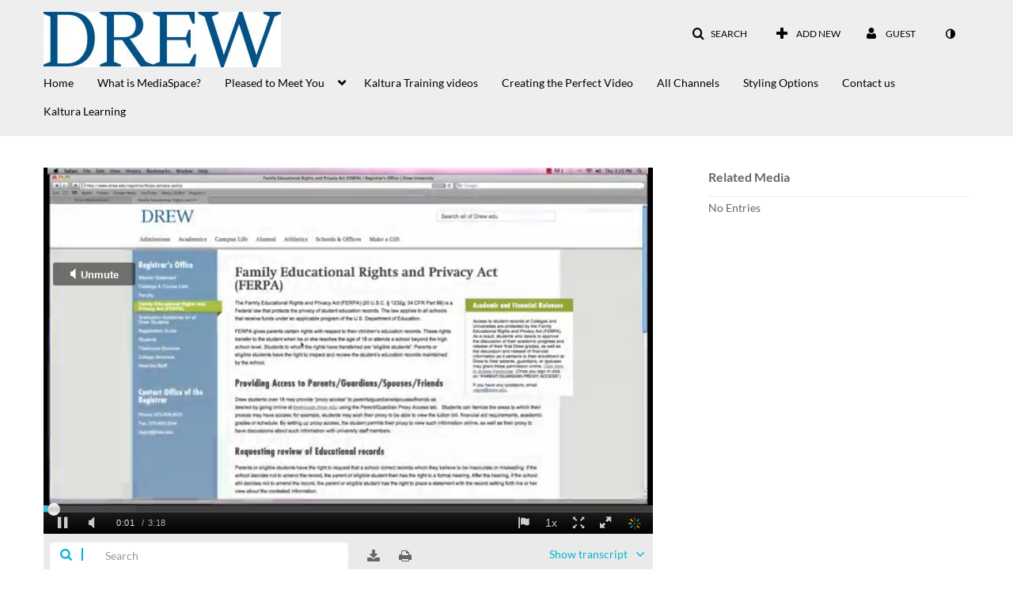

--- FILE ---
content_type: text/html; charset=UTF-8
request_url: https://drew.mediaspace.kaltura.com/entry/sidebar/related/1_mg9d499o?format=ajax&_=1768465659438
body_size: 504
content:
{"content":[{"target":"#target","action":"replace","content":"    No Entries"}],"script":"document.querySelector(\"meta[name=xsrf-ajax-nonce]\").setAttribute(\"content\", \"[base64]\");;if (typeof KApps != \"undefined\" && typeof KApps.Accessibility != \"undefined\") {KApps.Accessibility.applySelectedMode();}"}

--- FILE ---
content_type: text/html; charset=UTF-8
request_url: https://drew.mediaspace.kaltura.com/default/entry/get-stats/id/1_mg9d499o?format=ajax&_=1768465659439
body_size: 572
content:
{"script":"\n        $('#likes').removeClass('disabled').find('.stats-value').html('0');\n        $('#likes .screenreader-only').html('0 likes');\n    ;\n        $('#views').removeClass('disabled').find('.stats-value').html('225');\n        $('#views .screenreader-only').html('225 plays');\n    ;\n        $('#comments').removeClass('disabled').find('.stats-value').html('0');\n        $('#comments .screenreader-only').html('0 comments');\n    ;document.querySelector(\"meta[name=xsrf-ajax-nonce]\").setAttribute(\"content\", \"[base64]\");;if (typeof KApps != \"undefined\" && typeof KApps.Accessibility != \"undefined\") {KApps.Accessibility.applySelectedMode();}"}

--- FILE ---
content_type: text/html; charset=UTF-8
request_url: https://drew.mediaspace.kaltura.com/entry/is-liked/entryid/1_mg9d499o?format=ajax&_=1768465659440
body_size: 691
content:
{"content":[{"target":"#likes span.stats-value","action":"replace","content":"0"}],"script":"$(\"#entryLike\").data(\"isLiked\", false);$(\"#entryLike\").attr(\"data-track\",\"Media Like\");$(\"#entryLike\").attr(\"aria-pressed\",\"false\");$(\"#entryLike\").attr(\"data-title\",\"Like\").attr(\"data-original-title\",\"Like\");$(\"#entryLike  i\").attr(\"class\",\"v2ui-like_new-icon\");$(\"#entryLike\").attr(\"aria-label\", \"Click to like media. Currently 0 likes\");$(\"#likesClick\").text(\"You unliked the media.\");$('#entryLike').tooltip('hide');document.querySelector(\"meta[name=xsrf-ajax-nonce]\").setAttribute(\"content\", \"[base64]\");;if (typeof KApps != \"undefined\" && typeof KApps.Accessibility != \"undefined\") {KApps.Accessibility.applySelectedMode();}"}

--- FILE ---
content_type: text/html; charset=UTF-8
request_url: https://drew.mediaspace.kaltura.com/default/entry/get-metadata/id/1_mg9d499o?format=ajax&_=1768465659441
body_size: 499
content:
{"script":"$('#entry-metadata-msg').kmsEntryMetadataMssage('metadataReceived');document.querySelector(\"meta[name=xsrf-ajax-nonce]\").setAttribute(\"content\", \"[base64]\");;if (typeof KApps != \"undefined\" && typeof KApps.Accessibility != \"undefined\") {KApps.Accessibility.applySelectedMode();}"}

--- FILE ---
content_type: text/html; charset=UTF-8
request_url: https://drew.mediaspace.kaltura.com/default/entry/get-buttons/id/1_mg9d499o?format=ajax&_=1768465659442
body_size: 2360
content:
{"content":[{"target":".js-inline-async","action":"append","content":"<div  id=\"eCaptions\" data-overflow=\"1\" role=\"presentation\"><a id=\"tab-eCaptions\"  data-id=\"tab-eCaptions\" data-to=\"1\" ><\/a><div class=\"\" id=\"entryeSearchForm\"><\/div>\n<script type=\"text\/javascript\"  nonce=\"1688697842302332741\">\n    $(function() {\n\n        var onSubmit = function(){\n            $('#tab-eCaptions').click();\n        };\n\n        var onClear = function(){\n            $('#entryButtons').find('> ul:not(#langCombo) > li:not(#Captions):first-child > a').click();\n        };\n\n        kmsReact.ReactDOM.render(kmsReact.React.createElement(kmsReact.Pages.EntrySearchForm, {\n            searchText: '',\n            placeholder: \"Search in video\",\n            live: true,\n            entryId: \"1_mg9d499o\",\n            categoryId: null,\n            context: {\"application\":{\"isLoggedIn\":false,\"userRole\":\"anonymousRole\",\"isKAF\":false,\"profileName\":\"MediaSpace\",\"enableLoadButton\":false,\"partnerId\":4184253,\"serviceUrl\":\"https:\\\/\\\/www.kaltura.com\",\"cdnUrl\":\"https:\\\/\\\/cdnapisec.kaltura.com\",\"loadThumbnailWithKs\":false,\"dateType\":2,\"shortDateFormat\":\"MM\\\/DD\\\/YYYY\",\"eSearchInfoText\":\"To search for an exact match, please use Quotation Marks. Example: \\u201ccomputer\\u201d\",\"enableEntryTitles\":true,\"timeDisplay\":\"am-pm\",\"currentLocaleCode\":\"en\",\"weekStartDay\":\"1\",\"dateFormats\":{\"longDate\":\"MMMM Do, YYYY\",\"shortDate\":\"MMMM Do, YYYY\",\"longDateNoYear\":\"MMMM Do, YYYY\"},\"playlistThumbLink\":\"playlist-page\",\"unisphereWorkspaceUrl\":\"https:\\\/\\\/unisphere.nvp1.ovp.kaltura.com\\\/v1\",\"shouldCheckAsyncJobsStatus\":false,\"enableUnlisted\":true,\"cspNonce\":\"1688697842302332741\",\"stickyNavbar\":false,\"userDataDisplay\":[\"name\",\"email\"],\"useUserTimezone\":true},\"search\":{\"eSearch\":{\"switchSortingToRelevance\":true}},\"calendar\":{\"getAppointmentUrl\":\"\\\/default\\\/calendar\\\/get-calendar-appointment\",\"showEmailOption\":false},\"eventPlatform\":{\"eventListItem\":{\"showThumbnail\":true,\"showPresenters\":true,\"showPresenterModal\":false,\"joinBuffer\":15}},\"categories\":{\"rootGalleryCategoryId\":\"217388443\"},\"toastMessages\":{\"info\":[],\"success\":[],\"warning\":[],\"error\":[]},\"analytics\":{\"serviceUrl\":\"analytics.kaltura.com\",\"appType\":1,\"appName\":\"MediaSpace\",\"moduleName\":\"default\",\"analyticsContext\":\"\"},\"inAppMessaging\":{\"ks\":\"[base64]\"},\"channelPlaylists\":{\"playlistDisplay\":\"player\"},\"history\":{\"endSeconds\":\"10\",\"endPercent\":\"90\",\"progressBarColor\":\"#00b4d1\",\"progressBarDoneColor\":\"#bbbbbb\"},\"watchlist\":{\"localStorageExpiry\":5},\"theming\":[]},\n            targetId: \"entryButtons\",\n            onSubmitSearch: onSubmit,\n            onClear: onClear\n        } ), document.getElementById('entryeSearchForm'));\n    });\n<\/script>\n<\/div>\n"},{"target":"#entryCarousel .carousel-inner","action":"append","content":"    <div class=\"item \">\n        <div id=\"eCaptions-target\" data-overflow=\"visible\" class=\"row-fluid\" role=\"tabpanel\" aria-labelledby=\"tab-eCaptions\">Loading<\/div>\n    <\/div>\t\n    "}],"script":"$('#entryButtons ul').kmsEllipsisLoad('stop');;$('.js-entry-buttons').trigger('entry:buttons-loaded') ;$('#entryButtons').removeClass('loading');$('.carousel-nav a[data-to]').kmsCarouselNavUpdate('#entryCarousel', [{\"id\":\"eCaptions\",\"dest\":\"eCaptions-target\"}]);$('body').trigger('entry-buttons-loaded') ;document.querySelector(\"meta[name=xsrf-ajax-nonce]\").setAttribute(\"content\", \"[base64]\");;if (typeof KApps != \"undefined\" && typeof KApps.Accessibility != \"undefined\") {KApps.Accessibility.applySelectedMode();}"}

--- FILE ---
content_type: text/html; charset=UTF-8
request_url: https://drew.mediaspace.kaltura.com/default/entry/get-tabs/id/1_mg9d499o/categoryid/?format=ajax&_=1768465659443
body_size: 1110
content:
{"content":[{"target":"#bottom_tabs","action":"prependFade","content":"<ul class=\"nav nav-tabs\" role=\"tablist\">\n\t<li class='active '  role=\"presentation\"><a class=\"comments-tab-tab\" id=\"comments-tab-tab\" data-id=\"comments-tab-tab\" data-original-title=\"Comments\" href=\"#comments-tab-pane\" aria-controls=\"comments-tab-pane\" data-toggle=\"tab\" role=\"tab\" aria-controls=\"comments-tab-pane\" aria-selected=\"true\" aria-label=\"Comments\">Comments<\/a><\/li>\n<li class='  hidden-desktop sidebar'  role=\"presentation\"><a class=\"related-tab-tab\" id=\"related-tab-tab\" data-id=\"related-tab-tab\" data-original-title=\"Related Media\" href=\"#related-tab-pane\" aria-controls=\"related-tab-pane\" data-toggle=\"tab\" role=\"tab\" aria-controls=\"related-tab-pane\" aria-selected=\"false\" aria-label=\"Related Media\">Related Media<\/a><\/li>\n<\/ul>\n"},{"target":"#bottom_tabs .tab-content","action":"prependFade","content":"<div id=\"comments-tab-pane\" class=\"tab-pane active \" role=\"tabpanel\" aria-labelledby=\"comments-tab-tab\"><span class=\"loadingMsg \"><\/span><script type=\"text\/javascript\"  nonce=\"8391565682294661293\">$(getAsyncContent('\/comments\/index\/index\/module\/default\/controller\/entry\/action\/get-tabs\/id\/1_mg9d499o\/format\/ajax\/_\/1768465659443\/entryId\/1_mg9d499o', '#comments-tab-pane', 'click', '#comments-tab-tab', '', 'small'));<\/script><\/div><script  nonce=\"8391565682294661293\">$(function(){$(\"#comments-tab-tab\").trigger(\"click\")})<\/script> <div id=\"related-tab-pane\" class=\"tab-pane   hidden-desktop sidebar\" role=\"tabpanel\" aria-labelledby=\"related-tab-tab\"><span class=\"loadingMsg hidden\"><\/span><script type=\"text\/javascript\"  nonce=\"8391565682294661293\">$(getAsyncContent('\/related\/index\/index\/entryId\/1_mg9d499o', '#related-tab-pane', 'click', '#related-tab-tab', '', 'small'));<\/script><\/div>"}],"script":"$('#entry-metadata-msg').kmsEntryMetadataMssage('tabsReceived');$('#bottom_tabs .tab-content .tab-pane').css('display','');document.querySelector(\"meta[name=xsrf-ajax-nonce]\").setAttribute(\"content\", \"[base64]\");;if (typeof KApps != \"undefined\" && typeof KApps.Accessibility != \"undefined\") {KApps.Accessibility.applySelectedMode();}"}

--- FILE ---
content_type: text/html; charset=UTF-8
request_url: https://drew.mediaspace.kaltura.com/default/entry/resolve-actions/id/1_mg9d499o?format=ajax&_=1768465659444
body_size: 607
content:
{"content":[{"target":"#entryCarousel .carousel-inner","action":"append","content":""}],"script":"$('.carousel-nav a[data-to]').kmsCarouselNavUpdate('#entryCarousel', []);$('#entryActions').removeClass('with-placeholders');$('body').trigger('entry-actions-resolved') ;document.querySelector(\"meta[name=xsrf-ajax-nonce]\").setAttribute(\"content\", \"[base64]\");;if (typeof KApps != \"undefined\" && typeof KApps.Accessibility != \"undefined\") {KApps.Accessibility.applySelectedMode();}"}

--- FILE ---
content_type: text/html; charset=UTF-8
request_url: https://drew.mediaspace.kaltura.com/comments/index/index/module/default/controller/entry/action/get-tabs/id/1_mg9d499o/format/ajax/_/1768465659443/entryId/1_mg9d499o?format=ajax&_=1768465659445
body_size: 1071
content:
{"content":[{"target":"#comments-tab-pane","action":"add","content":"<script  nonce=\"7690168157378241578\">\n    var defaultCommentsText = \"Add a Comment\";\n    var defaultReplyText = \"Add a Reply\";\n<\/script>\n<div class=\"row-fluid no-space\">\n    \t     \t        <a id=\"add_comment\" class=\"btn text-right pull-right\" href=\"\/user\/login?ref=\/media\/t\/1_mg9d499o\"><i class=\"icon icon-plus\"><\/i>&nbsp;Add a comment<\/a>\n\t    \t    <div class=\"row-fluid\" id='commentsWrapper'>\n\t        \t    <\/div>\n\t    \t    \t<script  nonce=\"7690168157378241578\">\n\t\t\/\/ add a comment animation\/\/\n    \t$(\"#commentsbox\").on('focus',function() {\n        \t$(this).animate({\n            \twidth: '100%',\n            \theight: '80px'\n        \t}, \"slow\");\n        \t$('#add-comment').removeClass('hidden');\n    \t});\n\t<\/script>\n<\/div>\n"}],"script":"\n    startTimedCommentsListener();\n\n\t$(document).ready(function() {\n\t    \/\/ add a comment animation\/\/\n\t    $(\"#commentsbox\").focus(function() {\n\t        $(this).animate({\n\t            width: '100%',\n\t            height: '80px'\n\t        }, \"slow\");\n\t        $('#add-comment').removeClass('hidden');\n\n        try{\n            kdpEvaluateWrapper(\"{video.player.currentTime}\", updateCommentBoxCurrentTime);\n        }catch(e){}\n        try{\n            updateCommentBoxCurrentTime(kalturaPlayer.currentTime);\n        }catch(e){}\n        \/\/ start listening for registration of click onto timed comments\n    })});\n;document.querySelector(\"meta[name=xsrf-ajax-nonce]\").setAttribute(\"content\", \"[base64]\");;if (typeof KApps != \"undefined\" && typeof KApps.Accessibility != \"undefined\") {KApps.Accessibility.applySelectedMode();}"}

--- FILE ---
content_type: application/javascript
request_url: https://analytics.kaltura.com/api_v3/index.php?service=analytics&apiVersion=3.1&expiry=86400&clientTag=kwidget%3Av2.101&format=1&ignoreNull=1&action=trackEvent&entryId=1_mg9d499o&partnerId=4184253&eventType=99&sessionId=3cf46e8f-cb8e-cb7b-6a11-0c1c8a7f2d1e&eventIndex=3&bufferTime=0&actualBitrate=-1&flavorId=-1&referrer=https%3A%2F%2Fdrew.mediaspace.kaltura.com%2Fmedia%2FProxy%2BAccess%2F1_mg9d499o&deliveryType=hls&sessionStartTime=null&uiConfId=48254193&clientVer=2.101&position=0&playbackType=vod&application=MediaSpace&ks=djJ8NDE4NDI1M3xuKEvBdlXq50VGMQ_o6pDHdrP7JdNTvYe0CQ1CeKBOLA8DN7x9QUwWE3gc5Ao7yAu1pL6SBc11WcatBvcXspSahyqr-7KBg5TvIQa4qJicTUU4Rne2dfEHr6fuwaqydyTSkTYBPaVfhV6dLmsErs3PMtnEi6IIMxcPWoaREwKXZyLgh5lqSCmPeCfhzubLs9t8hlNY5knSmnJKqr-4Fx2ZYHaNhgJ6w3EWm8-wyDaBVatfP5_BOeKSExOTDK3fc7hvLdmKUV87PBs0Xr7yb-W1_9dd4xG4f_h68a9fsmFdJEbGN79ReSH77VU0REWzz38PwJw_A1-QxG8nI7W730oV-uwy84UBwjEoL8WYQadjML_HCEAJhdxLb31LSorMclgpvbjpy3vMXKDJRBTfz7MytvsnkPY3DbCdWmEl_JFzfeCNJwMKe-zXFgtD0FmVa9FxP7fLx5WiKkDbzTgBdmN3vn87v5f2HxT4l_cv7pRAb6UYNBPFUihPjUl88I2DBSM%3D&screenMode=1&tabMode=2&soundMode=1&playTimeSum=0&averageBitrate=0&bufferTimeSum=0&networkConnectionType=4g&kalsig=0e696dfce57017b02c3721559fd1f275
body_size: 59
content:
{"time":1768465665.855,"viewEventsEnabled":true}

--- FILE ---
content_type: text/plain;charset=UTF-8
request_url: https://drew.mediaspace.kaltura.com/user/get-details?format=ajax&_=1768465659437
body_size: 549
content:
{"content":[{"target":"#userMobileMenuDisplayName, #userMenuDisplayName","action":"replace","content":"Guest"}],"script":"$(\"body\").trigger(\"userDetailsPopulated\");;document.querySelector(\"meta[name=xsrf-ajax-nonce]\").setAttribute(\"content\", \"[base64]\");;if (typeof KApps != \"undefined\" && typeof KApps.Accessibility != \"undefined\") {KApps.Accessibility.applySelectedMode();}"}

--- FILE ---
content_type: application/javascript
request_url: https://analytics.kaltura.com/api_v3/index.php?service=analytics&apiVersion=3.1&expiry=86400&clientTag=kwidget%3Av2.101&format=1&ignoreNull=1&action=trackEvent&entryId=1_mg9d499o&partnerId=4184253&eventType=1&sessionId=3cf46e8f-cb8e-cb7b-6a11-0c1c8a7f2d1e&eventIndex=1&bufferTime=0&actualBitrate=-1&flavorId=-1&referrer=https%3A%2F%2Fdrew.mediaspace.kaltura.com%2Fmedia%2FProxy%2BAccess%2F1_mg9d499o&deliveryType=hls&sessionStartTime=null&uiConfId=48254193&clientVer=2.101&position=0&playbackType=vod&application=MediaSpace&ks=djJ8NDE4NDI1M3xuKEvBdlXq50VGMQ_o6pDHdrP7JdNTvYe0CQ1CeKBOLA8DN7x9QUwWE3gc5Ao7yAu1pL6SBc11WcatBvcXspSahyqr-7KBg5TvIQa4qJicTUU4Rne2dfEHr6fuwaqydyTSkTYBPaVfhV6dLmsErs3PMtnEi6IIMxcPWoaREwKXZyLgh5lqSCmPeCfhzubLs9t8hlNY5knSmnJKqr-4Fx2ZYHaNhgJ6w3EWm8-wyDaBVatfP5_BOeKSExOTDK3fc7hvLdmKUV87PBs0Xr7yb-W1_9dd4xG4f_h68a9fsmFdJEbGN79ReSH77VU0REWzz38PwJw_A1-QxG8nI7W730oV-uwy84UBwjEoL8WYQadjML_HCEAJhdxLb31LSorMclgpvbjpy3vMXKDJRBTfz7MytvsnkPY3DbCdWmEl_JFzfeCNJwMKe-zXFgtD0FmVa9FxP7fLx5WiKkDbzTgBdmN3vn87v5f2HxT4l_cv7pRAb6UYNBPFUihPjUl88I2DBSM%3D&kalsig=a5c193c42d07fabccd972d0c0bdcd1b8
body_size: 59
content:
{"time":1768465665.787,"viewEventsEnabled":true}

--- FILE ---
content_type: application/javascript
request_url: https://analytics.kaltura.com/api_v3/index.php?service=analytics&apiVersion=3.1&expiry=86400&clientTag=kwidget%3Av2.101&format=1&ignoreNull=1&action=trackEvent&entryId=1_mg9d499o&partnerId=4184253&eventType=2&sessionId=3cf46e8f-cb8e-cb7b-6a11-0c1c8a7f2d1e&eventIndex=2&bufferTime=0&actualBitrate=-1&flavorId=-1&referrer=https%3A%2F%2Fdrew.mediaspace.kaltura.com%2Fmedia%2FProxy%2BAccess%2F1_mg9d499o&deliveryType=hls&sessionStartTime=null&uiConfId=48254193&clientVer=2.101&position=0&playbackType=vod&application=MediaSpace&ks=djJ8NDE4NDI1M3xuKEvBdlXq50VGMQ_o6pDHdrP7JdNTvYe0CQ1CeKBOLA8DN7x9QUwWE3gc5Ao7yAu1pL6SBc11WcatBvcXspSahyqr-7KBg5TvIQa4qJicTUU4Rne2dfEHr6fuwaqydyTSkTYBPaVfhV6dLmsErs3PMtnEi6IIMxcPWoaREwKXZyLgh5lqSCmPeCfhzubLs9t8hlNY5knSmnJKqr-4Fx2ZYHaNhgJ6w3EWm8-wyDaBVatfP5_BOeKSExOTDK3fc7hvLdmKUV87PBs0Xr7yb-W1_9dd4xG4f_h68a9fsmFdJEbGN79ReSH77VU0REWzz38PwJw_A1-QxG8nI7W730oV-uwy84UBwjEoL8WYQadjML_HCEAJhdxLb31LSorMclgpvbjpy3vMXKDJRBTfz7MytvsnkPY3DbCdWmEl_JFzfeCNJwMKe-zXFgtD0FmVa9FxP7fLx5WiKkDbzTgBdmN3vn87v5f2HxT4l_cv7pRAb6UYNBPFUihPjUl88I2DBSM%3D&kalsig=1a25818d2360cddfcb9cd72d95dcdf22
body_size: 59
content:
{"time":1768465665.836,"viewEventsEnabled":true}

--- FILE ---
content_type: application/javascript
request_url: https://stats.kaltura.com/api_v3/index.php?service=stats&apiVersion=3.1&expiry=86400&clientTag=kwidget%3Av2.101&format=1&ignoreNull=1&action=collect&event:eventType=1&event:clientVer=2.101&event:currentPoint=0&event:duration=198&event:eventTimestamp=1768465665020&event:isFirstInSession=false&event:objectType=KalturaStatsEvent&event:partnerId=4184253&event:sessionId=3cf46e8f-cb8e-cb7b-6a11-0c1c8a7f2d1e&event:uiconfId=48254193&event:seek=false&event:entryId=1_mg9d499o&event:historyEvents=110000000000000000000000-2-2&event:widgetId=_4184253&event:applicationId=MediaSpace&event:referrer=https%253A%252F%252Fdrew.mediaspace.kaltura.com%252Fmedia%252FProxy%252BAccess%252F1_mg9d499o&hasKanalony=true&ks=djJ8NDE4NDI1M3xuKEvBdlXq50VGMQ_o6pDHdrP7JdNTvYe0CQ1CeKBOLA8DN7x9QUwWE3gc5Ao7yAu1pL6SBc11WcatBvcXspSahyqr-7KBg5TvIQa4qJicTUU4Rne2dfEHr6fuwaqydyTSkTYBPaVfhV6dLmsErs3PMtnEi6IIMxcPWoaREwKXZyLgh5lqSCmPeCfhzubLs9t8hlNY5knSmnJKqr-4Fx2ZYHaNhgJ6w3EWm8-wyDaBVatfP5_BOeKSExOTDK3fc7hvLdmKUV87PBs0Xr7yb-W1_9dd4xG4f_h68a9fsmFdJEbGN79ReSH77VU0REWzz38PwJw_A1-QxG8nI7W730oV-uwy84UBwjEoL8WYQadjML_HCEAJhdxLb31LSorMclgpvbjpy3vMXKDJRBTfz7MytvsnkPY3DbCdWmEl_JFzfeCNJwMKe-zXFgtD0FmVa9FxP7fLx5WiKkDbzTgBdmN3vn87v5f2HxT4l_cv7pRAb6UYNBPFUihPjUl88I2DBSM%3D&kalsig=05d1a52e46617b4cf1953496876f9aee
body_size: 59
content:
{"time":1768465665.380,"viewEventsEnabled":true}

--- FILE ---
content_type: application/javascript
request_url: https://stats.kaltura.com/api_v3/index.php?service=stats&apiVersion=3.1&expiry=86400&clientTag=kwidget%3Av2.101&format=1&ignoreNull=1&action=collect&event:eventType=3&event:clientVer=2.101&event:currentPoint=0&event:duration=198&event:eventTimestamp=1768465665039&event:isFirstInSession=false&event:objectType=KalturaStatsEvent&event:partnerId=4184253&event:sessionId=3cf46e8f-cb8e-cb7b-6a11-0c1c8a7f2d1e&event:uiconfId=48254193&event:seek=false&event:entryId=1_mg9d499o&event:historyEvents=111000000000000000000000-3-3&event:widgetId=_4184253&event:applicationId=MediaSpace&event:referrer=https%253A%252F%252Fdrew.mediaspace.kaltura.com%252Fmedia%252FProxy%252BAccess%252F1_mg9d499o&hasKanalony=true&ks=djJ8NDE4NDI1M3xuKEvBdlXq50VGMQ_o6pDHdrP7JdNTvYe0CQ1CeKBOLA8DN7x9QUwWE3gc5Ao7yAu1pL6SBc11WcatBvcXspSahyqr-7KBg5TvIQa4qJicTUU4Rne2dfEHr6fuwaqydyTSkTYBPaVfhV6dLmsErs3PMtnEi6IIMxcPWoaREwKXZyLgh5lqSCmPeCfhzubLs9t8hlNY5knSmnJKqr-4Fx2ZYHaNhgJ6w3EWm8-wyDaBVatfP5_BOeKSExOTDK3fc7hvLdmKUV87PBs0Xr7yb-W1_9dd4xG4f_h68a9fsmFdJEbGN79ReSH77VU0REWzz38PwJw_A1-QxG8nI7W730oV-uwy84UBwjEoL8WYQadjML_HCEAJhdxLb31LSorMclgpvbjpy3vMXKDJRBTfz7MytvsnkPY3DbCdWmEl_JFzfeCNJwMKe-zXFgtD0FmVa9FxP7fLx5WiKkDbzTgBdmN3vn87v5f2HxT4l_cv7pRAb6UYNBPFUihPjUl88I2DBSM%3D&kalsig=e1392031a72549ebf4e684901e709e33
body_size: 59
content:
{"time":1768465665.397,"viewEventsEnabled":true}

--- FILE ---
content_type: application/javascript
request_url: https://stats.kaltura.com/api_v3/index.php?service=stats&apiVersion=3.1&expiry=86400&clientTag=kwidget%3Av2.101&format=1&ignoreNull=1&action=collect&event:eventType=2&event:clientVer=2.101&event:currentPoint=0&event:duration=198&event:eventTimestamp=1768465664525&event:isFirstInSession=false&event:objectType=KalturaStatsEvent&event:partnerId=4184253&event:sessionId=3cf46e8f-cb8e-cb7b-6a11-0c1c8a7f2d1e&event:uiconfId=48254193&event:seek=false&event:entryId=1_mg9d499o&event:historyEvents=010000000000000000000000-1-1&event:widgetId=_4184253&event:applicationId=MediaSpace&event:referrer=https%253A%252F%252Fdrew.mediaspace.kaltura.com%252Fmedia%252FProxy%252BAccess%252F1_mg9d499o&hasKanalony=true&ks=djJ8NDE4NDI1M3xuKEvBdlXq50VGMQ_o6pDHdrP7JdNTvYe0CQ1CeKBOLA8DN7x9QUwWE3gc5Ao7yAu1pL6SBc11WcatBvcXspSahyqr-7KBg5TvIQa4qJicTUU4Rne2dfEHr6fuwaqydyTSkTYBPaVfhV6dLmsErs3PMtnEi6IIMxcPWoaREwKXZyLgh5lqSCmPeCfhzubLs9t8hlNY5knSmnJKqr-4Fx2ZYHaNhgJ6w3EWm8-wyDaBVatfP5_BOeKSExOTDK3fc7hvLdmKUV87PBs0Xr7yb-W1_9dd4xG4f_h68a9fsmFdJEbGN79ReSH77VU0REWzz38PwJw_A1-QxG8nI7W730oV-uwy84UBwjEoL8WYQadjML_HCEAJhdxLb31LSorMclgpvbjpy3vMXKDJRBTfz7MytvsnkPY3DbCdWmEl_JFzfeCNJwMKe-zXFgtD0FmVa9FxP7fLx5WiKkDbzTgBdmN3vn87v5f2HxT4l_cv7pRAb6UYNBPFUihPjUl88I2DBSM%3D&kalsig=a97254049c01c4f4a097ad471ea22eb1
body_size: 59
content:
{"time":1768465665.319,"viewEventsEnabled":true}

--- FILE ---
content_type: application/javascript
request_url: https://stats.kaltura.com/api_v3/index.php?service=stats&apiVersion=3.1&expiry=86400&clientTag=kwidget%3Av2.101&format=1&ignoreNull=1&action=collect&event:eventType=12&event:clientVer=2.101&event:currentPoint=0&event:duration=198&event:eventTimestamp=1768465665061&event:isFirstInSession=false&event:objectType=KalturaStatsEvent&event:partnerId=4184253&event:sessionId=3cf46e8f-cb8e-cb7b-6a11-0c1c8a7f2d1e&event:uiconfId=48254193&event:seek=false&event:entryId=1_mg9d499o&event:historyEvents=111000000001000000000000-4-4&event:widgetId=_4184253&event:applicationId=MediaSpace&event:referrer=https%253A%252F%252Fdrew.mediaspace.kaltura.com%252Fmedia%252FProxy%252BAccess%252F1_mg9d499o&hasKanalony=true&ks=djJ8NDE4NDI1M3xuKEvBdlXq50VGMQ_o6pDHdrP7JdNTvYe0CQ1CeKBOLA8DN7x9QUwWE3gc5Ao7yAu1pL6SBc11WcatBvcXspSahyqr-7KBg5TvIQa4qJicTUU4Rne2dfEHr6fuwaqydyTSkTYBPaVfhV6dLmsErs3PMtnEi6IIMxcPWoaREwKXZyLgh5lqSCmPeCfhzubLs9t8hlNY5knSmnJKqr-4Fx2ZYHaNhgJ6w3EWm8-wyDaBVatfP5_BOeKSExOTDK3fc7hvLdmKUV87PBs0Xr7yb-W1_9dd4xG4f_h68a9fsmFdJEbGN79ReSH77VU0REWzz38PwJw_A1-QxG8nI7W730oV-uwy84UBwjEoL8WYQadjML_HCEAJhdxLb31LSorMclgpvbjpy3vMXKDJRBTfz7MytvsnkPY3DbCdWmEl_JFzfeCNJwMKe-zXFgtD0FmVa9FxP7fLx5WiKkDbzTgBdmN3vn87v5f2HxT4l_cv7pRAb6UYNBPFUihPjUl88I2DBSM%3D&kalsig=1ae1de27d8e222dfbbf8c364a91e5899
body_size: 59
content:
{"time":1768465665.422,"viewEventsEnabled":true}

--- FILE ---
content_type: application/javascript
request_url: https://analytics.kaltura.com/api_v3/index.php?service=analytics&apiVersion=3.1&expiry=86400&clientTag=kwidget%3Av2.101&format=1&ignoreNull=1&action=trackEvent&entryId=1_mg9d499o&partnerId=4184253&eventType=3&sessionId=3cf46e8f-cb8e-cb7b-6a11-0c1c8a7f2d1e&eventIndex=4&bufferTime=0&actualBitrate=253&flavorId=-1&referrer=https%3A%2F%2Fdrew.mediaspace.kaltura.com%2Fmedia%2FProxy%2BAccess%2F1_mg9d499o&deliveryType=hls&sessionStartTime=1768465665.787&uiConfId=48254193&clientVer=2.101&position=0&playbackType=vod&application=MediaSpace&ks=djJ8NDE4NDI1M3xuKEvBdlXq50VGMQ_o6pDHdrP7JdNTvYe0CQ1CeKBOLA8DN7x9QUwWE3gc5Ao7yAu1pL6SBc11WcatBvcXspSahyqr-7KBg5TvIQa4qJicTUU4Rne2dfEHr6fuwaqydyTSkTYBPaVfhV6dLmsErs3PMtnEi6IIMxcPWoaREwKXZyLgh5lqSCmPeCfhzubLs9t8hlNY5knSmnJKqr-4Fx2ZYHaNhgJ6w3EWm8-wyDaBVatfP5_BOeKSExOTDK3fc7hvLdmKUV87PBs0Xr7yb-W1_9dd4xG4f_h68a9fsmFdJEbGN79ReSH77VU0REWzz38PwJw_A1-QxG8nI7W730oV-uwy84UBwjEoL8WYQadjML_HCEAJhdxLb31LSorMclgpvbjpy3vMXKDJRBTfz7MytvsnkPY3DbCdWmEl_JFzfeCNJwMKe-zXFgtD0FmVa9FxP7fLx5WiKkDbzTgBdmN3vn87v5f2HxT4l_cv7pRAb6UYNBPFUihPjUl88I2DBSM%3D&bufferTimeSum=0&joinTime=1.46&kalsig=7f1cd291129cd1c4c11b5eafd490ec57
body_size: 59
content:
{"time":1768465666.580,"viewEventsEnabled":true}

--- FILE ---
content_type: application/javascript
request_url: https://stats.kaltura.com/api_v3/index.php?service=stats&apiVersion=3.1&expiry=86400&clientTag=kwidget%3Av2.101&format=1&ignoreNull=1&action=collect&event:eventType=13&event:clientVer=2.101&event:currentPoint=0&event:duration=198.461&event:eventTimestamp=1768465666637&event:isFirstInSession=false&event:objectType=KalturaStatsEvent&event:partnerId=4184253&event:sessionId=3cf46e8f-cb8e-cb7b-6a11-0c1c8a7f2d1e&event:uiconfId=48254193&event:seek=false&event:entryId=1_mg9d499o&event:historyEvents=111000000001100000000000-5-5&event:widgetId=_4184253&event:applicationId=MediaSpace&event:referrer=https%253A%252F%252Fdrew.mediaspace.kaltura.com%252Fmedia%252FProxy%252BAccess%252F1_mg9d499o&hasKanalony=true&ks=djJ8NDE4NDI1M3xuKEvBdlXq50VGMQ_o6pDHdrP7JdNTvYe0CQ1CeKBOLA8DN7x9QUwWE3gc5Ao7yAu1pL6SBc11WcatBvcXspSahyqr-7KBg5TvIQa4qJicTUU4Rne2dfEHr6fuwaqydyTSkTYBPaVfhV6dLmsErs3PMtnEi6IIMxcPWoaREwKXZyLgh5lqSCmPeCfhzubLs9t8hlNY5knSmnJKqr-4Fx2ZYHaNhgJ6w3EWm8-wyDaBVatfP5_BOeKSExOTDK3fc7hvLdmKUV87PBs0Xr7yb-W1_9dd4xG4f_h68a9fsmFdJEbGN79ReSH77VU0REWzz38PwJw_A1-QxG8nI7W730oV-uwy84UBwjEoL8WYQadjML_HCEAJhdxLb31LSorMclgpvbjpy3vMXKDJRBTfz7MytvsnkPY3DbCdWmEl_JFzfeCNJwMKe-zXFgtD0FmVa9FxP7fLx5WiKkDbzTgBdmN3vn87v5f2HxT4l_cv7pRAb6UYNBPFUihPjUl88I2DBSM%3D&kalsig=914a2b180fc5ff6d3c0026a8c7197b53
body_size: 59
content:
{"time":1768465666.721,"viewEventsEnabled":true}